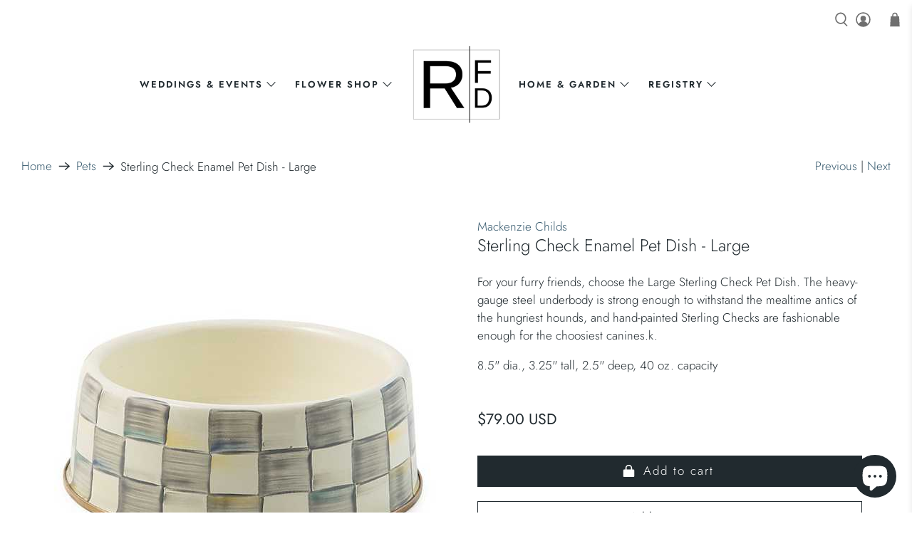

--- FILE ---
content_type: text/javascript
request_url: https://rfdny.com/cdn/shop/t/43/assets/product_form_dt.js?v=135550340254284604681715344222
body_size: -563
content:
var a=document.getElementById("container_ubication");a.addEventListener("click",changeText);function changeText(){document.getElementById("container_ubication_hidden").style.display==="none"?document.getElementById("container_ubication_hidden").style.display="block":document.getElementById("container_ubication_hidden").style.display==="block"&&(document.getElementById("container_ubication_hidden").style.display="none")}
//# sourceMappingURL=/cdn/shop/t/43/assets/product_form_dt.js.map?v=135550340254284604681715344222
